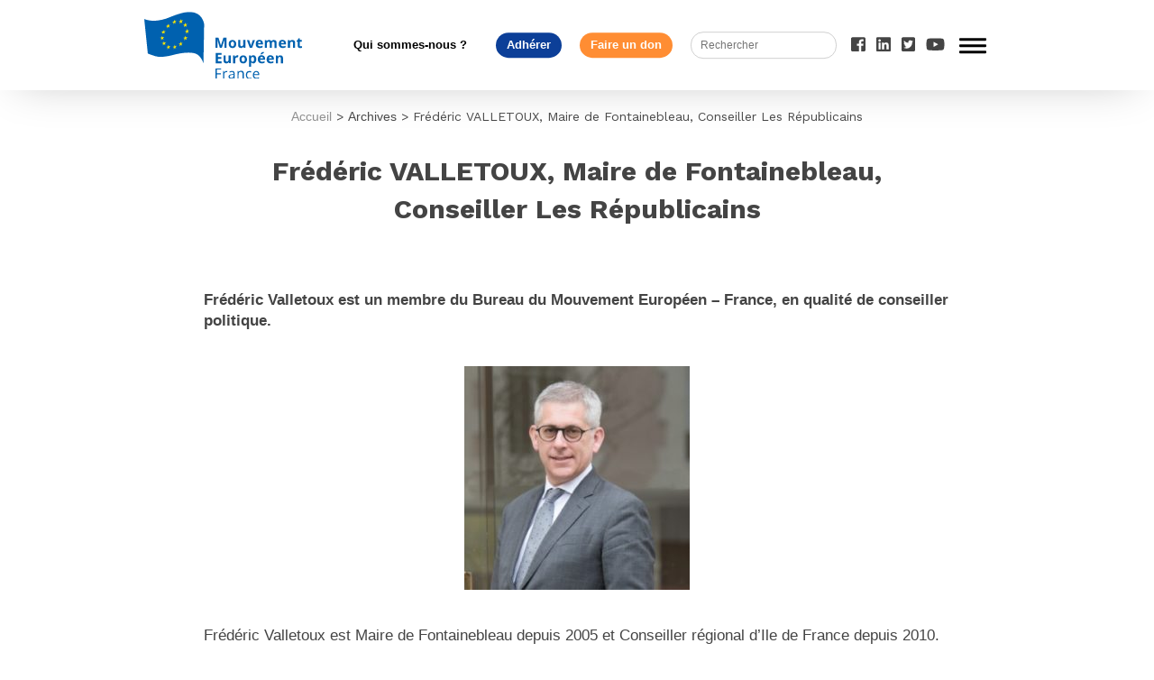

--- FILE ---
content_type: text/html; charset=UTF-8
request_url: https://mouvement-europeen.eu/frederic-valletoux-maire-de-fontainebleau-conseiller-republicains/
body_size: 9871
content:
<!doctype html>
<html lang="fr-FR" class="no-js">
	<head>
		<meta charset="UTF-8">
		<meta property="fb:app_id" content="389073038705319"/>
		<title>Frédéric VALLETOUX, Maire de Fontainebleau, Conseiller Les Républicains - Mouvement Européen : Mouvement Européen</title>

		<link href="//www.google-analytics.com" rel="dns-prefetch">
        <link href="https://mouvement-europeen.eu/wp-content/themes/sirius/img/icons/favicon.ico" rel="shortcut icon">
        <link href="https://mouvement-europeen.eu/wp-content/themes/sirius/img/icons/touch.png" rel="apple-touch-icon-precomposed">
		<link rel="stylesheet" type="text/css" href="https://mouvement-europeen.eu/wp-content/themes/sirius/assets/css/common.css">
		<script defer src="https://use.fontawesome.com/releases/v5.0.6/js/all.js"></script>
		<link rel="stylesheet" href="https://mouvement-europeen.eu/wp-content/themes/sirius/fonts/fontawesome/css/font-awesome.min.css">
		<link href="https://fonts.googleapis.com/css?family=Work+Sans:100,200,300,400,500,600,700,800,900" rel="stylesheet">
		<meta http-equiv="X-UA-Compatible" content="IE=edge,chrome=1">
		<meta name="viewport" content="width=device-width, initial-scale=1.0">
		<meta name="description" content="Le Mouvement Européen rassemble la société civile engagée pour l&#039;Europe en France. Les bénévoles mènent partout sur le territoire des actions de pédagogie, animent le débat entre les citoyens et les décideurs, et formulent des propositions pour l&#039;avenir de l&#039;Europe.">

		<meta name='robots' content='index, follow, max-image-preview:large, max-snippet:-1, max-video-preview:-1' />
	<style>img:is([sizes="auto" i], [sizes^="auto," i]) { contain-intrinsic-size: 3000px 1500px }</style>
	
	<!-- This site is optimized with the Yoast SEO Premium plugin v21.1 (Yoast SEO v24.5) - https://yoast.com/wordpress/plugins/seo/ -->
	<meta name="description" content="Frédéric Valletoux est un membre du Bureau du Mouvement Européen - France, en qualité de conseiller politique." />
	<link rel="canonical" href="https://mouvement-europeen.eu/frederic-valletoux-maire-de-fontainebleau-conseiller-republicains/" />
	<meta property="og:locale" content="fr_FR" />
	<meta property="og:type" content="article" />
	<meta property="og:title" content="Frédéric VALLETOUX, Maire de Fontainebleau, Conseiller Les Républicains" />
	<meta property="og:description" content="Frédéric Valletoux est un membre du Bureau du Mouvement Européen - France, en qualité de conseiller politique." />
	<meta property="og:url" content="https://mouvement-europeen.eu/frederic-valletoux-maire-de-fontainebleau-conseiller-republicains/" />
	<meta property="og:site_name" content="Mouvement Européen" />
	<meta property="article:publisher" content="https://www.facebook.com/MouvementEuropeen/" />
	<meta property="article:published_time" content="2017-05-16T15:04:00+00:00" />
	<meta property="article:modified_time" content="2018-02-22T10:17:17+00:00" />
	<meta property="og:image" content="https://mouvement-europeen.eu/wp-content/uploads/2017/05/F-Valletoux-250x248.jpeg" />
	<meta name="author" content="admin" />
	<meta name="twitter:card" content="summary_large_image" />
	<meta name="twitter:creator" content="@MouvEuropeen_Fr" />
	<meta name="twitter:site" content="@MouvEuropeen_Fr" />
	<meta name="twitter:label1" content="Écrit par" />
	<meta name="twitter:data1" content="admin" />
	<script type="application/ld+json" class="yoast-schema-graph">{"@context":"https://schema.org","@graph":[{"@type":"WebPage","@id":"https://mouvement-europeen.eu/frederic-valletoux-maire-de-fontainebleau-conseiller-republicains/","url":"https://mouvement-europeen.eu/frederic-valletoux-maire-de-fontainebleau-conseiller-republicains/","name":"Frédéric VALLETOUX, Maire de Fontainebleau, Conseiller Les Républicains - Mouvement Européen","isPartOf":{"@id":"https://mouvement-europeen.eu/#website"},"primaryImageOfPage":{"@id":"https://mouvement-europeen.eu/frederic-valletoux-maire-de-fontainebleau-conseiller-republicains/#primaryimage"},"image":{"@id":"https://mouvement-europeen.eu/frederic-valletoux-maire-de-fontainebleau-conseiller-republicains/#primaryimage"},"thumbnailUrl":"https://mouvement-europeen.eu/wp-content/uploads/2017/05/F-Valletoux-250x248.jpeg","datePublished":"2017-05-16T15:04:00+00:00","dateModified":"2018-02-22T10:17:17+00:00","author":{"@id":"https://mouvement-europeen.eu/#/schema/person/3f2cabe1f82c58c8cf18df471924abb7"},"description":"Frédéric Valletoux est un membre du Bureau du Mouvement Européen - France, en qualité de conseiller politique.","breadcrumb":{"@id":"https://mouvement-europeen.eu/frederic-valletoux-maire-de-fontainebleau-conseiller-republicains/#breadcrumb"},"inLanguage":"fr-FR","potentialAction":[{"@type":"ReadAction","target":["https://mouvement-europeen.eu/frederic-valletoux-maire-de-fontainebleau-conseiller-republicains/"]}]},{"@type":"ImageObject","inLanguage":"fr-FR","@id":"https://mouvement-europeen.eu/frederic-valletoux-maire-de-fontainebleau-conseiller-republicains/#primaryimage","url":"https://mouvement-europeen.eu/wp-content/uploads/2017/05/F-Valletoux.jpeg","contentUrl":"https://mouvement-europeen.eu/wp-content/uploads/2017/05/F-Valletoux.jpeg","width":299,"height":297,"caption":"Frédéric Valletoux, membre du Bureau du Mouvement Européen - France"},{"@type":"BreadcrumbList","@id":"https://mouvement-europeen.eu/frederic-valletoux-maire-de-fontainebleau-conseiller-republicains/#breadcrumb","itemListElement":[{"@type":"ListItem","position":1,"name":"Accueil","item":"https://mouvement-europeen.eu/"},{"@type":"ListItem","position":2,"name":"Frédéric VALLETOUX, Maire de Fontainebleau, Conseiller Les Républicains"}]},{"@type":"WebSite","@id":"https://mouvement-europeen.eu/#website","url":"https://mouvement-europeen.eu/","name":"Mouvement Européen","description":"Le Mouvement Européen rassemble la société civile engagée pour l&#039;Europe en France. Les bénévoles mènent partout sur le territoire des actions de pédagogie, animent le débat entre les citoyens et les décideurs, et formulent des propositions pour l&#039;avenir de l&#039;Europe.","potentialAction":[{"@type":"SearchAction","target":{"@type":"EntryPoint","urlTemplate":"https://mouvement-europeen.eu/?s={search_term_string}"},"query-input":{"@type":"PropertyValueSpecification","valueRequired":true,"valueName":"search_term_string"}}],"inLanguage":"fr-FR"},{"@type":"Person","@id":"https://mouvement-europeen.eu/#/schema/person/3f2cabe1f82c58c8cf18df471924abb7","name":"admin","image":{"@type":"ImageObject","inLanguage":"fr-FR","@id":"https://mouvement-europeen.eu/#/schema/person/image/","url":"https://secure.gravatar.com/avatar/2b68333edb77e01bbdc298ca2a6ee402?s=96&d=mm&r=g","contentUrl":"https://secure.gravatar.com/avatar/2b68333edb77e01bbdc298ca2a6ee402?s=96&d=mm&r=g","caption":"admin"},"url":"https://mouvement-europeen.eu/author/admin/"}]}</script>
	<!-- / Yoast SEO Premium plugin. -->


<link rel='dns-prefetch' href='//cdnjs.cloudflare.com' />
<link rel='dns-prefetch' href='//www.googletagmanager.com' />
<script type="text/javascript">
/* <![CDATA[ */
window._wpemojiSettings = {"baseUrl":"https:\/\/s.w.org\/images\/core\/emoji\/15.0.3\/72x72\/","ext":".png","svgUrl":"https:\/\/s.w.org\/images\/core\/emoji\/15.0.3\/svg\/","svgExt":".svg","source":{"concatemoji":"https:\/\/mouvement-europeen.eu\/wp-includes\/js\/wp-emoji-release.min.js?ver=6.7.4"}};
/*! This file is auto-generated */
!function(i,n){var o,s,e;function c(e){try{var t={supportTests:e,timestamp:(new Date).valueOf()};sessionStorage.setItem(o,JSON.stringify(t))}catch(e){}}function p(e,t,n){e.clearRect(0,0,e.canvas.width,e.canvas.height),e.fillText(t,0,0);var t=new Uint32Array(e.getImageData(0,0,e.canvas.width,e.canvas.height).data),r=(e.clearRect(0,0,e.canvas.width,e.canvas.height),e.fillText(n,0,0),new Uint32Array(e.getImageData(0,0,e.canvas.width,e.canvas.height).data));return t.every(function(e,t){return e===r[t]})}function u(e,t,n){switch(t){case"flag":return n(e,"\ud83c\udff3\ufe0f\u200d\u26a7\ufe0f","\ud83c\udff3\ufe0f\u200b\u26a7\ufe0f")?!1:!n(e,"\ud83c\uddfa\ud83c\uddf3","\ud83c\uddfa\u200b\ud83c\uddf3")&&!n(e,"\ud83c\udff4\udb40\udc67\udb40\udc62\udb40\udc65\udb40\udc6e\udb40\udc67\udb40\udc7f","\ud83c\udff4\u200b\udb40\udc67\u200b\udb40\udc62\u200b\udb40\udc65\u200b\udb40\udc6e\u200b\udb40\udc67\u200b\udb40\udc7f");case"emoji":return!n(e,"\ud83d\udc26\u200d\u2b1b","\ud83d\udc26\u200b\u2b1b")}return!1}function f(e,t,n){var r="undefined"!=typeof WorkerGlobalScope&&self instanceof WorkerGlobalScope?new OffscreenCanvas(300,150):i.createElement("canvas"),a=r.getContext("2d",{willReadFrequently:!0}),o=(a.textBaseline="top",a.font="600 32px Arial",{});return e.forEach(function(e){o[e]=t(a,e,n)}),o}function t(e){var t=i.createElement("script");t.src=e,t.defer=!0,i.head.appendChild(t)}"undefined"!=typeof Promise&&(o="wpEmojiSettingsSupports",s=["flag","emoji"],n.supports={everything:!0,everythingExceptFlag:!0},e=new Promise(function(e){i.addEventListener("DOMContentLoaded",e,{once:!0})}),new Promise(function(t){var n=function(){try{var e=JSON.parse(sessionStorage.getItem(o));if("object"==typeof e&&"number"==typeof e.timestamp&&(new Date).valueOf()<e.timestamp+604800&&"object"==typeof e.supportTests)return e.supportTests}catch(e){}return null}();if(!n){if("undefined"!=typeof Worker&&"undefined"!=typeof OffscreenCanvas&&"undefined"!=typeof URL&&URL.createObjectURL&&"undefined"!=typeof Blob)try{var e="postMessage("+f.toString()+"("+[JSON.stringify(s),u.toString(),p.toString()].join(",")+"));",r=new Blob([e],{type:"text/javascript"}),a=new Worker(URL.createObjectURL(r),{name:"wpTestEmojiSupports"});return void(a.onmessage=function(e){c(n=e.data),a.terminate(),t(n)})}catch(e){}c(n=f(s,u,p))}t(n)}).then(function(e){for(var t in e)n.supports[t]=e[t],n.supports.everything=n.supports.everything&&n.supports[t],"flag"!==t&&(n.supports.everythingExceptFlag=n.supports.everythingExceptFlag&&n.supports[t]);n.supports.everythingExceptFlag=n.supports.everythingExceptFlag&&!n.supports.flag,n.DOMReady=!1,n.readyCallback=function(){n.DOMReady=!0}}).then(function(){return e}).then(function(){var e;n.supports.everything||(n.readyCallback(),(e=n.source||{}).concatemoji?t(e.concatemoji):e.wpemoji&&e.twemoji&&(t(e.twemoji),t(e.wpemoji)))}))}((window,document),window._wpemojiSettings);
/* ]]> */
</script>
<style id='wp-emoji-styles-inline-css' type='text/css'>

	img.wp-smiley, img.emoji {
		display: inline !important;
		border: none !important;
		box-shadow: none !important;
		height: 1em !important;
		width: 1em !important;
		margin: 0 0.07em !important;
		vertical-align: -0.1em !important;
		background: none !important;
		padding: 0 !important;
	}
</style>
<link rel='stylesheet' id='wp-block-library-css' href='https://mouvement-europeen.eu/wp-includes/css/dist/block-library/style.min.css?ver=6.7.4' media='all' />
<style id='classic-theme-styles-inline-css' type='text/css'>
/*! This file is auto-generated */
.wp-block-button__link{color:#fff;background-color:#32373c;border-radius:9999px;box-shadow:none;text-decoration:none;padding:calc(.667em + 2px) calc(1.333em + 2px);font-size:1.125em}.wp-block-file__button{background:#32373c;color:#fff;text-decoration:none}
</style>
<style id='global-styles-inline-css' type='text/css'>
:root{--wp--preset--aspect-ratio--square: 1;--wp--preset--aspect-ratio--4-3: 4/3;--wp--preset--aspect-ratio--3-4: 3/4;--wp--preset--aspect-ratio--3-2: 3/2;--wp--preset--aspect-ratio--2-3: 2/3;--wp--preset--aspect-ratio--16-9: 16/9;--wp--preset--aspect-ratio--9-16: 9/16;--wp--preset--color--black: #000000;--wp--preset--color--cyan-bluish-gray: #abb8c3;--wp--preset--color--white: #ffffff;--wp--preset--color--pale-pink: #f78da7;--wp--preset--color--vivid-red: #cf2e2e;--wp--preset--color--luminous-vivid-orange: #ff6900;--wp--preset--color--luminous-vivid-amber: #fcb900;--wp--preset--color--light-green-cyan: #7bdcb5;--wp--preset--color--vivid-green-cyan: #00d084;--wp--preset--color--pale-cyan-blue: #8ed1fc;--wp--preset--color--vivid-cyan-blue: #0693e3;--wp--preset--color--vivid-purple: #9b51e0;--wp--preset--gradient--vivid-cyan-blue-to-vivid-purple: linear-gradient(135deg,rgba(6,147,227,1) 0%,rgb(155,81,224) 100%);--wp--preset--gradient--light-green-cyan-to-vivid-green-cyan: linear-gradient(135deg,rgb(122,220,180) 0%,rgb(0,208,130) 100%);--wp--preset--gradient--luminous-vivid-amber-to-luminous-vivid-orange: linear-gradient(135deg,rgba(252,185,0,1) 0%,rgba(255,105,0,1) 100%);--wp--preset--gradient--luminous-vivid-orange-to-vivid-red: linear-gradient(135deg,rgba(255,105,0,1) 0%,rgb(207,46,46) 100%);--wp--preset--gradient--very-light-gray-to-cyan-bluish-gray: linear-gradient(135deg,rgb(238,238,238) 0%,rgb(169,184,195) 100%);--wp--preset--gradient--cool-to-warm-spectrum: linear-gradient(135deg,rgb(74,234,220) 0%,rgb(151,120,209) 20%,rgb(207,42,186) 40%,rgb(238,44,130) 60%,rgb(251,105,98) 80%,rgb(254,248,76) 100%);--wp--preset--gradient--blush-light-purple: linear-gradient(135deg,rgb(255,206,236) 0%,rgb(152,150,240) 100%);--wp--preset--gradient--blush-bordeaux: linear-gradient(135deg,rgb(254,205,165) 0%,rgb(254,45,45) 50%,rgb(107,0,62) 100%);--wp--preset--gradient--luminous-dusk: linear-gradient(135deg,rgb(255,203,112) 0%,rgb(199,81,192) 50%,rgb(65,88,208) 100%);--wp--preset--gradient--pale-ocean: linear-gradient(135deg,rgb(255,245,203) 0%,rgb(182,227,212) 50%,rgb(51,167,181) 100%);--wp--preset--gradient--electric-grass: linear-gradient(135deg,rgb(202,248,128) 0%,rgb(113,206,126) 100%);--wp--preset--gradient--midnight: linear-gradient(135deg,rgb(2,3,129) 0%,rgb(40,116,252) 100%);--wp--preset--font-size--small: 13px;--wp--preset--font-size--medium: 20px;--wp--preset--font-size--large: 36px;--wp--preset--font-size--x-large: 42px;--wp--preset--spacing--20: 0.44rem;--wp--preset--spacing--30: 0.67rem;--wp--preset--spacing--40: 1rem;--wp--preset--spacing--50: 1.5rem;--wp--preset--spacing--60: 2.25rem;--wp--preset--spacing--70: 3.38rem;--wp--preset--spacing--80: 5.06rem;--wp--preset--shadow--natural: 6px 6px 9px rgba(0, 0, 0, 0.2);--wp--preset--shadow--deep: 12px 12px 50px rgba(0, 0, 0, 0.4);--wp--preset--shadow--sharp: 6px 6px 0px rgba(0, 0, 0, 0.2);--wp--preset--shadow--outlined: 6px 6px 0px -3px rgba(255, 255, 255, 1), 6px 6px rgba(0, 0, 0, 1);--wp--preset--shadow--crisp: 6px 6px 0px rgba(0, 0, 0, 1);}:where(.is-layout-flex){gap: 0.5em;}:where(.is-layout-grid){gap: 0.5em;}body .is-layout-flex{display: flex;}.is-layout-flex{flex-wrap: wrap;align-items: center;}.is-layout-flex > :is(*, div){margin: 0;}body .is-layout-grid{display: grid;}.is-layout-grid > :is(*, div){margin: 0;}:where(.wp-block-columns.is-layout-flex){gap: 2em;}:where(.wp-block-columns.is-layout-grid){gap: 2em;}:where(.wp-block-post-template.is-layout-flex){gap: 1.25em;}:where(.wp-block-post-template.is-layout-grid){gap: 1.25em;}.has-black-color{color: var(--wp--preset--color--black) !important;}.has-cyan-bluish-gray-color{color: var(--wp--preset--color--cyan-bluish-gray) !important;}.has-white-color{color: var(--wp--preset--color--white) !important;}.has-pale-pink-color{color: var(--wp--preset--color--pale-pink) !important;}.has-vivid-red-color{color: var(--wp--preset--color--vivid-red) !important;}.has-luminous-vivid-orange-color{color: var(--wp--preset--color--luminous-vivid-orange) !important;}.has-luminous-vivid-amber-color{color: var(--wp--preset--color--luminous-vivid-amber) !important;}.has-light-green-cyan-color{color: var(--wp--preset--color--light-green-cyan) !important;}.has-vivid-green-cyan-color{color: var(--wp--preset--color--vivid-green-cyan) !important;}.has-pale-cyan-blue-color{color: var(--wp--preset--color--pale-cyan-blue) !important;}.has-vivid-cyan-blue-color{color: var(--wp--preset--color--vivid-cyan-blue) !important;}.has-vivid-purple-color{color: var(--wp--preset--color--vivid-purple) !important;}.has-black-background-color{background-color: var(--wp--preset--color--black) !important;}.has-cyan-bluish-gray-background-color{background-color: var(--wp--preset--color--cyan-bluish-gray) !important;}.has-white-background-color{background-color: var(--wp--preset--color--white) !important;}.has-pale-pink-background-color{background-color: var(--wp--preset--color--pale-pink) !important;}.has-vivid-red-background-color{background-color: var(--wp--preset--color--vivid-red) !important;}.has-luminous-vivid-orange-background-color{background-color: var(--wp--preset--color--luminous-vivid-orange) !important;}.has-luminous-vivid-amber-background-color{background-color: var(--wp--preset--color--luminous-vivid-amber) !important;}.has-light-green-cyan-background-color{background-color: var(--wp--preset--color--light-green-cyan) !important;}.has-vivid-green-cyan-background-color{background-color: var(--wp--preset--color--vivid-green-cyan) !important;}.has-pale-cyan-blue-background-color{background-color: var(--wp--preset--color--pale-cyan-blue) !important;}.has-vivid-cyan-blue-background-color{background-color: var(--wp--preset--color--vivid-cyan-blue) !important;}.has-vivid-purple-background-color{background-color: var(--wp--preset--color--vivid-purple) !important;}.has-black-border-color{border-color: var(--wp--preset--color--black) !important;}.has-cyan-bluish-gray-border-color{border-color: var(--wp--preset--color--cyan-bluish-gray) !important;}.has-white-border-color{border-color: var(--wp--preset--color--white) !important;}.has-pale-pink-border-color{border-color: var(--wp--preset--color--pale-pink) !important;}.has-vivid-red-border-color{border-color: var(--wp--preset--color--vivid-red) !important;}.has-luminous-vivid-orange-border-color{border-color: var(--wp--preset--color--luminous-vivid-orange) !important;}.has-luminous-vivid-amber-border-color{border-color: var(--wp--preset--color--luminous-vivid-amber) !important;}.has-light-green-cyan-border-color{border-color: var(--wp--preset--color--light-green-cyan) !important;}.has-vivid-green-cyan-border-color{border-color: var(--wp--preset--color--vivid-green-cyan) !important;}.has-pale-cyan-blue-border-color{border-color: var(--wp--preset--color--pale-cyan-blue) !important;}.has-vivid-cyan-blue-border-color{border-color: var(--wp--preset--color--vivid-cyan-blue) !important;}.has-vivid-purple-border-color{border-color: var(--wp--preset--color--vivid-purple) !important;}.has-vivid-cyan-blue-to-vivid-purple-gradient-background{background: var(--wp--preset--gradient--vivid-cyan-blue-to-vivid-purple) !important;}.has-light-green-cyan-to-vivid-green-cyan-gradient-background{background: var(--wp--preset--gradient--light-green-cyan-to-vivid-green-cyan) !important;}.has-luminous-vivid-amber-to-luminous-vivid-orange-gradient-background{background: var(--wp--preset--gradient--luminous-vivid-amber-to-luminous-vivid-orange) !important;}.has-luminous-vivid-orange-to-vivid-red-gradient-background{background: var(--wp--preset--gradient--luminous-vivid-orange-to-vivid-red) !important;}.has-very-light-gray-to-cyan-bluish-gray-gradient-background{background: var(--wp--preset--gradient--very-light-gray-to-cyan-bluish-gray) !important;}.has-cool-to-warm-spectrum-gradient-background{background: var(--wp--preset--gradient--cool-to-warm-spectrum) !important;}.has-blush-light-purple-gradient-background{background: var(--wp--preset--gradient--blush-light-purple) !important;}.has-blush-bordeaux-gradient-background{background: var(--wp--preset--gradient--blush-bordeaux) !important;}.has-luminous-dusk-gradient-background{background: var(--wp--preset--gradient--luminous-dusk) !important;}.has-pale-ocean-gradient-background{background: var(--wp--preset--gradient--pale-ocean) !important;}.has-electric-grass-gradient-background{background: var(--wp--preset--gradient--electric-grass) !important;}.has-midnight-gradient-background{background: var(--wp--preset--gradient--midnight) !important;}.has-small-font-size{font-size: var(--wp--preset--font-size--small) !important;}.has-medium-font-size{font-size: var(--wp--preset--font-size--medium) !important;}.has-large-font-size{font-size: var(--wp--preset--font-size--large) !important;}.has-x-large-font-size{font-size: var(--wp--preset--font-size--x-large) !important;}
:where(.wp-block-post-template.is-layout-flex){gap: 1.25em;}:where(.wp-block-post-template.is-layout-grid){gap: 1.25em;}
:where(.wp-block-columns.is-layout-flex){gap: 2em;}:where(.wp-block-columns.is-layout-grid){gap: 2em;}
:root :where(.wp-block-pullquote){font-size: 1.5em;line-height: 1.6;}
</style>
<link rel='stylesheet' id='dashicons-css' href='https://mouvement-europeen.eu/wp-includes/css/dashicons.min.css?ver=6.7.4' media='all' />
<link rel='stylesheet' id='admin-bar-css' href='https://mouvement-europeen.eu/wp-includes/css/admin-bar.min.css?ver=6.7.4' media='all' />
<style id='admin-bar-inline-css' type='text/css'>

    /* Hide CanvasJS credits for P404 charts specifically */
    #p404RedirectChart .canvasjs-chart-credit {
        display: none !important;
    }
    
    #p404RedirectChart canvas {
        border-radius: 6px;
    }

    .p404-redirect-adminbar-weekly-title {
        font-weight: bold;
        font-size: 14px;
        color: #fff;
        margin-bottom: 6px;
    }

    #wpadminbar #wp-admin-bar-p404_free_top_button .ab-icon:before {
        content: "\f103";
        color: #dc3545;
        top: 3px;
    }
    
    #wp-admin-bar-p404_free_top_button .ab-item {
        min-width: 80px !important;
        padding: 0px !important;
    }
    
    /* Ensure proper positioning and z-index for P404 dropdown */
    .p404-redirect-adminbar-dropdown-wrap { 
        min-width: 0; 
        padding: 0;
        position: static !important;
    }
    
    #wpadminbar #wp-admin-bar-p404_free_top_button_dropdown {
        position: static !important;
    }
    
    #wpadminbar #wp-admin-bar-p404_free_top_button_dropdown .ab-item {
        padding: 0 !important;
        margin: 0 !important;
    }
    
    .p404-redirect-dropdown-container {
        min-width: 340px;
        padding: 18px 18px 12px 18px;
        background: #23282d !important;
        color: #fff;
        border-radius: 12px;
        box-shadow: 0 8px 32px rgba(0,0,0,0.25);
        margin-top: 10px;
        position: relative !important;
        z-index: 999999 !important;
        display: block !important;
        border: 1px solid #444;
    }
    
    /* Ensure P404 dropdown appears on hover */
    #wpadminbar #wp-admin-bar-p404_free_top_button .p404-redirect-dropdown-container { 
        display: none !important;
    }
    
    #wpadminbar #wp-admin-bar-p404_free_top_button:hover .p404-redirect-dropdown-container { 
        display: block !important;
    }
    
    #wpadminbar #wp-admin-bar-p404_free_top_button:hover #wp-admin-bar-p404_free_top_button_dropdown .p404-redirect-dropdown-container {
        display: block !important;
    }
    
    .p404-redirect-card {
        background: #2c3338;
        border-radius: 8px;
        padding: 18px 18px 12px 18px;
        box-shadow: 0 2px 8px rgba(0,0,0,0.07);
        display: flex;
        flex-direction: column;
        align-items: flex-start;
        border: 1px solid #444;
    }
    
    .p404-redirect-btn {
        display: inline-block;
        background: #dc3545;
        color: #fff !important;
        font-weight: bold;
        padding: 5px 22px;
        border-radius: 8px;
        text-decoration: none;
        font-size: 17px;
        transition: background 0.2s, box-shadow 0.2s;
        margin-top: 8px;
        box-shadow: 0 2px 8px rgba(220,53,69,0.15);
        text-align: center;
        line-height: 1.6;
    }
    
    .p404-redirect-btn:hover {
        background: #c82333;
        color: #fff !important;
        box-shadow: 0 4px 16px rgba(220,53,69,0.25);
    }
    
    /* Prevent conflicts with other admin bar dropdowns */
    #wpadminbar .ab-top-menu > li:hover > .ab-item,
    #wpadminbar .ab-top-menu > li.hover > .ab-item {
        z-index: auto;
    }
    
    #wpadminbar #wp-admin-bar-p404_free_top_button:hover > .ab-item {
        z-index: 999998 !important;
    }
    
</style>
<link rel='stylesheet' id='hello-asso-css' href='https://mouvement-europeen.eu/wp-content/plugins/helloasso/public/css/hello-asso-public.css?ver=1.1.17' media='all' />
<link rel='stylesheet' id='normalize-css' href='https://mouvement-europeen.eu/wp-content/themes/sirius/normalize.css?ver=1.0' media='all' />
<link rel='stylesheet' id='sirius-css' href='https://mouvement-europeen.eu/wp-content/themes/sirius/style.css?ver=1.0' media='all' />
<link rel='stylesheet' id='newsletter-css' href='https://mouvement-europeen.eu/wp-content/plugins/newsletter/style.css?ver=9.1.1' media='all' />
<link rel='stylesheet' id='tablepress-default-css' href='https://mouvement-europeen.eu/wp-content/plugins/tablepress/css/build/default.css?ver=3.0.4' media='all' />
<link rel='stylesheet' id='sib-front-css-css' href='https://mouvement-europeen.eu/wp-content/plugins/mailin/css/mailin-front.css?ver=6.7.4' media='all' />
<script type="text/javascript" src="https://mouvement-europeen.eu/wp-content/themes/sirius/js/lib/conditionizr-4.3.0.min.js?ver=4.3.0" id="conditionizr-js"></script>
<script type="text/javascript" src="https://mouvement-europeen.eu/wp-content/themes/sirius/js/lib/swiper/dist/js/swiper.min.js?ver=4.0.6" id="swipermin-js"></script>
<script type="text/javascript" src="https://mouvement-europeen.eu/wp-content/themes/sirius/js/lib/swiper/dist/js/swiper.js?ver=4.0.6" id="swiper-js"></script>
<script type="text/javascript" src="https://cdnjs.cloudflare.com/ajax/libs/Swiper/4.0.6/js/swiper.min.js?ver=4.0.6" id="swipermincf-js"></script>
<script type="text/javascript" src="https://mouvement-europeen.eu/wp-includes/js/jquery/jquery.min.js?ver=3.7.1" id="jquery-core-js"></script>
<script type="text/javascript" src="https://mouvement-europeen.eu/wp-includes/js/jquery/jquery-migrate.min.js?ver=3.4.1" id="jquery-migrate-js"></script>
<script type="text/javascript" src="https://mouvement-europeen.eu/wp-content/themes/sirius/js/scripts.js?ver=1.0.0" id="siriusscript-js"></script>
<script type="text/javascript" src="https://mouvement-europeen.eu/wp-content/plugins/helloasso/public/js/hello-asso-public.js?ver=1.1.17" id="hello-asso-js"></script>

<!-- Extrait de code de la balise Google (gtag.js) ajouté par Site Kit -->
<!-- Extrait Google Analytics ajouté par Site Kit -->
<script type="text/javascript" src="https://www.googletagmanager.com/gtag/js?id=GT-P35H8N2M" id="google_gtagjs-js" async></script>
<script type="text/javascript" id="google_gtagjs-js-after">
/* <![CDATA[ */
window.dataLayer = window.dataLayer || [];function gtag(){dataLayer.push(arguments);}
gtag("set","linker",{"domains":["mouvement-europeen.eu"]});
gtag("js", new Date());
gtag("set", "developer_id.dZTNiMT", true);
gtag("config", "GT-P35H8N2M");
/* ]]> */
</script>
<script type="text/javascript" id="sib-front-js-js-extra">
/* <![CDATA[ */
var sibErrMsg = {"invalidMail":"Veuillez entrer une adresse e-mail valide.","requiredField":"Veuillez compl\u00e9ter les champs obligatoires.","invalidDateFormat":"Veuillez entrer une date valide.","invalidSMSFormat":"Veuillez entrer une num\u00e9ro de t\u00e9l\u00e9phone valide."};
var ajax_sib_front_object = {"ajax_url":"https:\/\/mouvement-europeen.eu\/wp-admin\/admin-ajax.php","ajax_nonce":"b4caf0ae2e","flag_url":"https:\/\/mouvement-europeen.eu\/wp-content\/plugins\/mailin\/img\/flags\/"};
/* ]]> */
</script>
<script type="text/javascript" src="https://mouvement-europeen.eu/wp-content/plugins/mailin/js/mailin-front.js?ver=1768491591" id="sib-front-js-js"></script>
<link rel="https://api.w.org/" href="https://mouvement-europeen.eu/wp-json/" /><link rel="alternate" title="JSON" type="application/json" href="https://mouvement-europeen.eu/wp-json/wp/v2/posts/38864" /><link rel="alternate" title="oEmbed (JSON)" type="application/json+oembed" href="https://mouvement-europeen.eu/wp-json/oembed/1.0/embed?url=https%3A%2F%2Fmouvement-europeen.eu%2Ffrederic-valletoux-maire-de-fontainebleau-conseiller-republicains%2F" />
<link rel="alternate" title="oEmbed (XML)" type="text/xml+oembed" href="https://mouvement-europeen.eu/wp-json/oembed/1.0/embed?url=https%3A%2F%2Fmouvement-europeen.eu%2Ffrederic-valletoux-maire-de-fontainebleau-conseiller-republicains%2F&#038;format=xml" />
			<meta property="fb:pages" content="335173974498" />
							<meta property="ia:markup_url" content="https://mouvement-europeen.eu/frederic-valletoux-maire-de-fontainebleau-conseiller-republicains/?ia_markup=1" />
				<meta name="generator" content="Site Kit by Google 1.170.0" /><script type='text/javascript'>
var tminusnow = '{"now":"1\/24\/2026 17:09:29"}';
</script><link rel="icon" href="https://mouvement-europeen.eu/wp-content/uploads/2024/09/cropped-Logo-ME-site-32x32.png" sizes="32x32" />
<link rel="icon" href="https://mouvement-europeen.eu/wp-content/uploads/2024/09/cropped-Logo-ME-site-192x192.png" sizes="192x192" />
<link rel="apple-touch-icon" href="https://mouvement-europeen.eu/wp-content/uploads/2024/09/cropped-Logo-ME-site-180x180.png" />
<meta name="msapplication-TileImage" content="https://mouvement-europeen.eu/wp-content/uploads/2024/09/cropped-Logo-ME-site-270x270.png" />
		<style type="text/css" id="wp-custom-css">
			a {font-family: "Arial"}
li {font-family: "Arial"}
h1 {font-family: "Arial"}
h2 {font-family: "Arial"}
h3 {font-family: "Arial"}
html body .wrapper main p {font-family: "Arial"}

/*champs inutiles*/
.nomcompletdutitulaire{display:none}		</style>
		
	</head>
	<body class="post-template-default single single-post postid-38864 single-format-standard frederic-valletoux-maire-de-fontainebleau-conseiller-republicains">
		
		<!-- wrapper -->
		<div class="wrapper">

			<!-- header -->
			<header class="header clear" role="banner">
					
					<div class="header-content">
						<div class="mainMenu">
						<!-- logo -->
							<div class="logo">
								<a href="https://mouvement-europeen.eu">
									<!-- svg logo - toddmotto.com/mastering-svg-use-for-a-retina-web-fallbacks-with-png-script -->
									<img src="https://mouvement-europeen.eu/wp-content/themes/sirius/img/logo.svg" alt="Logo" class="logo-img">
								</a>
							</div>
							<ul class="mainMenu-btn"><li id="menu-item-54267" class="menu-item menu-item-type-post_type menu-item-object-page menu-item-54267"><a href="https://mouvement-europeen.eu/qui-sommes-nous/">Qui sommes-nous ?</a></li>
<li id="menu-item-127021" class="menu-item menu-item-type-custom menu-item-object-custom menu-item-127021"><a href="https://mouvement-europeen.eu/adherer/">Adhérer</a></li>
<li id="menu-item-53" class="menu-item menu-item-type-post_type menu-item-object-page menu-item-53"><a href="https://mouvement-europeen.eu/faire-un-don/">Faire un don</a></li>
</ul>							<!-- search -->
<form class="search" method="get" action="https://mouvement-europeen.eu" role="search">
	<input class="search-input" type="search" name="s" placeholder="Rechercher">
	<button class="search-submit" type="submit" role="button">Search</button>
</form>
<!-- /search -->
							<ul class="mainMenu-rs">
								<li>
									<a href="https://www.facebook.com/MouvementEuropeen/" target="_blank">
										<i class="fab fa-facebook-square" aria-hidden="true"></i>
									</a>
								</li>						
								<li>
									<a href="https://www.linkedin.com/company/mouvementeuropeen" target="_blank">
										<i class="fab fa-linkedin" aria-hidden="true"></i>
									</a>
								</li>
								<li>
									<a href="https://twitter.com/mouveuropeen_fr" target="_blank">
										<i class="fab fa-twitter-square" aria-hidden="true"></i>
									</a>
								</li>
								<li>
									<a href="https://www.youtube.com/user/MouvementEuropFrance" target="_blank">
										<i class="fab fa-youtube" aria-hidden="true"></i>
									</a>
								</li>
							</ul>
							<div class="burger">
								<span></span>
								<span></span>
								<span></span>
							</div>
						</div>	
						<!-- /logo -->
						<!-- nav -->
						<nav class="nav" role="navigation">
							<ul  class="menu-burger"><li id="menu-item-31" class="menu-item menu-item-type-taxonomy menu-item-object-category menu-item-31"><a href="https://mouvement-europeen.eu/category/europedagogie/">Europédagogie</a></li>
<li id="menu-item-30" class="menu-item menu-item-type-taxonomy menu-item-object-category menu-item-30"><a href="https://mouvement-europeen.eu/category/leurope-en-debat/">L&rsquo;Europe en débat</a></li>
<li id="menu-item-44603" class="menu-item menu-item-type-taxonomy menu-item-object-category menu-item-44603"><a href="https://mouvement-europeen.eu/category/construire-leurope/">Construire l&rsquo;Europe</a></li>
<li id="menu-item-43" class="menu-item menu-item-type-post_type menu-item-object-page menu-item-43"><a href="https://mouvement-europeen.eu/nos-membres/">Réseau local, national, international</a></li>
<li id="menu-item-32" class="menu-item menu-item-type-custom menu-item-object-custom menu-item-32"><a href="https://euroclic.mouvement-europeen.eu/">Euroclic</a></li>
</ul>							<ul class="menu-burger-resp"><li id="menu-item-80" class="menu-item menu-item-type-taxonomy menu-item-object-category menu-item-80"><a href="https://mouvement-europeen.eu/category/europedagogie/">Europédagogie</a></li>
<li id="menu-item-79" class="menu-item menu-item-type-taxonomy menu-item-object-category menu-item-79"><a href="https://mouvement-europeen.eu/category/leurope-en-debat/">L&rsquo;Europe en débat</a></li>
<li id="menu-item-44602" class="menu-item menu-item-type-taxonomy menu-item-object-category menu-item-44602"><a href="https://mouvement-europeen.eu/category/construire-leurope/">Construire l&rsquo;Europe</a></li>
<li id="menu-item-54301" class="menu-item menu-item-type-post_type menu-item-object-page menu-item-54301"><a href="https://mouvement-europeen.eu/qui-sommes-nous/">Qui sommes-nous ?</a></li>
<li id="menu-item-77" class="menu-item menu-item-type-post_type menu-item-object-page menu-item-77"><a href="https://mouvement-europeen.eu/nos-membres/">Réseau local, national, international</a></li>
<li id="menu-item-81" class="menu-item menu-item-type-custom menu-item-object-custom menu-item-81"><a href="https://euroclic.mouvement-europeen.eu/">Euroclic</a></li>
<li id="menu-item-127022" class="menu-item menu-item-type-custom menu-item-object-custom menu-item-127022"><a href="https://membre.mouvement-europeen.eu/adherer/">Adhérer</a></li>
<li id="menu-item-54303" class="menu-item menu-item-type-post_type menu-item-object-page menu-item-54303"><a href="https://mouvement-europeen.eu/faire-un-don/">Faire un don</a></li>
</ul>						</nav>
						<!-- /nav -->
					</div>

			</header>
			<!-- /header -->

	<main role="main">
	<!-- section -->
	<section>

	
		<!-- article -->
		<article id="post-38864" class="post-38864 post type-post status-publish format-standard hentry category-archives">

			<div class="breadcrumb">
			<!-- Breadcrumb NavXT 7.4.1 -->
<span property="itemListElement" typeof="ListItem"><a property="item" typeof="WebPage" title="Go to Mouvement Européen." href="https://mouvement-europeen.eu" class="home"><span property="name">Mouvement Européen</span></a><meta property="position" content="1"></span> &gt; <span property="itemListElement" typeof="ListItem"><a property="item" typeof="WebPage" title="Go to the Archives category archives." href="https://mouvement-europeen.eu/category/archives/" class="taxonomy category"><span property="name">Archives</span></a><meta property="position" content="2"></span> &gt; <span property="itemListElement" typeof="ListItem"><span property="name">Frédéric VALLETOUX, Maire de Fontainebleau, Conseiller Les Républicains</span><meta property="position" content="3"></span>			</div>
			<!-- post title -->
			<h1>
				Frédéric VALLETOUX, Maire de Fontainebleau, Conseiller Les Républicains			</h1>
			<!-- /post title -->
			<!-- post thumbnail -->
			<div class="singlethumbnail">
				
<!-- 				<div class="article-tag">
									</div> -->
			</div>
			<!-- /post thumbnail -->
			
			<div class="text-content">

				<!-- post details -->
				<div class="chapeau">
									</div>

				<strong><p><strong>Frédéric Valletoux est un membre du Bureau du Mouvement Européen &#8211; France, en qualité de conseiller politique.</strong></p>
</strong>

                
                <p><img fetchpriority="high" decoding="async" width="250" height="248" class="size-medium wp-image-44509 aligncenter" src="https://mouvement-europeen.eu/wp-content/uploads/2017/05/F-Valletoux-250x248.jpeg" alt="Photo de Frédéric Valletoux, membre du Bureau du Mouvement Européen - France" srcset="https://mouvement-europeen.eu/wp-content/uploads/2017/05/F-Valletoux-250x248.jpeg 250w, https://mouvement-europeen.eu/wp-content/uploads/2017/05/F-Valletoux-150x150.jpeg 150w, https://mouvement-europeen.eu/wp-content/uploads/2017/05/F-Valletoux-120x119.jpeg 120w, https://mouvement-europeen.eu/wp-content/uploads/2017/05/F-Valletoux.jpeg 299w" sizes="(max-width: 250px) 100vw, 250px" /></p>
<p>Frédéric Valletoux est Maire de Fontainebleau depuis 2005 et Conseiller régional d’Ile de France depuis 2010. Il est également Secrétaire général de l&rsquo;Association Française du Conseil des Communes et Régions d&rsquo;Europe et Président de la Fédération Hospitalière de France depuis 2011.<br />
Il a été Journaliste et Rédacteur en Chef de « La Gazette des Communes » et au quotidien « Les Echos ».</p>

								
				<!-- COMMENTAIRES -->
							</div>

		</article>
		<!-- /article -->

	
	
	</section>
	<!-- /section -->
	</main>

<!-- sidebar -->
<aside class="sidebar" role="complementary">

	 

	<div class="sidebar-widget">
			</div>

	<div class="sidebar-widget">
			</div>

</aside>
<!-- /sidebar -->

			<!-- footer -->

			<footer class="footer" role="contentinfo">
				
			<div class="footerRsNl">
				<div class="newsletterbox">
					<div class="newsletterbox-rs">
						<ul>
							<li>
								<a href="https://www.facebook.com/MouvementEuropeen/" target="_blank">
									<img src="https://mouvement-europeen.eu/wp-content/themes/sirius/img/facebook.png" alt="Facebook">
								</a>
							</li>
							<li>
								<a href="https://twitter.com/mouveuropeen_fr" target="_blank">
									<img src="https://mouvement-europeen.eu/wp-content/themes/sirius/img/twitter.png" alt="Twitter">
								</a>
							</li>
							<li>
								<a href="https://www.linkedin.com/company/mouvementeuropeen" target="_blank">
									<img src="https://mouvement-europeen.eu/wp-content/themes/sirius/img/linkedin.png" alt="Linkdin">
								</a>
							</li>
							<li>
								<a href="https://www.youtube.com/user/MouvementEuropFrance" target="_blank">
									<img src="https://mouvement-europeen.eu/wp-content/themes/sirius/img/youtube.png" alt="Youtube">
								</a>
							</li>
						</ul>
					</div>
					<div class="newsletterbox-txt">
						<h3>LA NEWSLETTER</h3>
						-<br>
						Pas de spams, recevez uniquement
						les informations importantes
						<div class="tnp tnp-subscription ">
<form method="post" action="https://mouvement-europeen.eu/wp-admin/admin-ajax.php?action=tnp&amp;na=s">
<input type="hidden" name="nlang" value="">
<div class="tnp-field tnp-field-email"><label for="tnp-1">Entrez votre email</label>
<input class="tnp-email" type="email" name="ne" id="tnp-1" value="" placeholder="" required></div>
<div class="tnp-field tnp-field-button" style="text-align: left"><input class="tnp-submit" type="submit" value="OK" style="">
</div>
</form>
</div>
					</div>
				</div>
			</div>


			<div class="footerRsNl-resp">
				<div class="footerRsNl-resp-txt">
					<h3>LA NEWSLETTER</h3>
					-<br>
					Pas de spams, recevez uniquement
					les informations importantes
					<div class="tnp tnp-subscription ">
<form method="post" action="https://mouvement-europeen.eu/wp-admin/admin-ajax.php?action=tnp&amp;na=s">
<input type="hidden" name="nlang" value="">
<div class="tnp-field tnp-field-email"><label for="tnp-3">Entrez votre email</label>
<input class="tnp-email" type="email" name="ne" id="tnp-3" value="" placeholder="" required></div>
<div class="tnp-field tnp-field-button" style="text-align: left"><input class="tnp-submit" type="submit" value="OK" style="">
</div>
</form>
</div>
				</div>
				<div class="footerRsNl-resp-rs">
					<p>ON RESTE EN CONTACT ?</p>
					<ul>
						<li>
							<a href="">
								<img src="https://mouvement-europeen.eu/wp-content/themes/sirius/img/facebook.png" alt="Facebook">
							</a>
						</li>
						<li>
							<a href="">
								<img src="https://mouvement-europeen.eu/wp-content/themes/sirius/img/twitter.png" alt="Twitter">
							</a>
						</li>
						<li>
							<a href="">
								<img src="https://mouvement-europeen.eu/wp-content/themes/sirius/img/linkedin.png" alt="Linkdin">
							</a>
						</li>
						<li>
							<a href="">
								<img src="https://mouvement-europeen.eu/wp-content/themes/sirius/img/youtube.png" alt="Youtube">
							</a>
						</li>
					</ul>
				</div>
			</div>
				<ul class="footer-menu"><li id="menu-item-91" class="menu-item menu-item-type-post_type menu-item-object-page menu-item-91"><a href="https://mouvement-europeen.eu/contact/">Contact</a></li>
<li id="menu-item-83" class="menu-item menu-item-type-post_type menu-item-object-page menu-item-83"><a href="https://mouvement-europeen.eu/qui-sommes-nous/">Qui sommes-nous ?</a></li>
<li id="menu-item-84" class="menu-item menu-item-type-post_type menu-item-object-page menu-item-84"><a href="https://mouvement-europeen.eu/adherer/">Adhérer</a></li>
<li id="menu-item-85" class="menu-item menu-item-type-custom menu-item-object-custom menu-item-85"><a href="https://euroclic.mouvement-europeen.eu/">Euroclic</a></li>
<li id="menu-item-90" class="menu-item menu-item-type-post_type menu-item-object-page menu-item-90"><a href="https://mouvement-europeen.eu/partenaires-et-soutiens/">Partenaires et soutiens</a></li>
</ul>				<!-- copyright -->
				<div class="footerLogo">
					<a href="/?p=44317"><img src="https://mouvement-europeen.eu/wp-content/themes/sirius/img/associationrepubliquefrancaise.jpg" alt="Association reconnu par la République Française"></a>
					<a href="/?p=44318"><img src="https://mouvement-europeen.eu/wp-content/themes/sirius/img/associationrepubliquefrancaise.png" alt="Académie de Versailles"></a>
				</div>
				<!-- <p class="copyright">
					&copy; Le Mouvement Européen - 				</p> -->
				<!-- /copyright -->
				
			</footer>
			<!-- /footer -->

		</div>
		<!-- /wrapper -->

		<script type="text/javascript" id="countdown-script-js-extra">
/* <![CDATA[ */
var tCountAjax = {"ajaxurl":"https:\/\/mouvement-europeen.eu\/wp-admin\/admin-ajax.php","countdownNonce":"a3af7146df"};
/* ]]> */
</script>
<script type="text/javascript" src="https://mouvement-europeen.eu/wp-content/plugins/jquery-t-countdown-widget/js/jquery.t-countdown.js?ver=2.4.0" id="countdown-script-js"></script>
<script type="text/javascript" id="newsletter-js-extra">
/* <![CDATA[ */
var newsletter_data = {"action_url":"https:\/\/mouvement-europeen.eu\/wp-admin\/admin-ajax.php"};
/* ]]> */
</script>
<script type="text/javascript" src="https://mouvement-europeen.eu/wp-content/plugins/newsletter/main.js?ver=9.1.1" id="newsletter-js"></script>



	</body>
</html>
